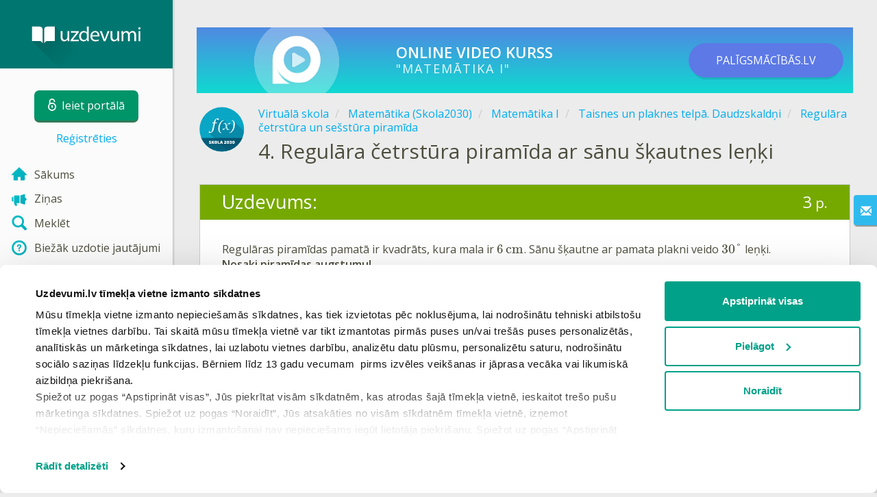

--- FILE ---
content_type: text/html; charset=utf-8
request_url: https://www.uzdevumi.lv/p/matematika-pec-skola2030-paraugprogrammas/matematika-i/taisnes-un-plaknes-telpa-daudzskaldni-79270/regulara-cetrstura-un-sesstura-piramida-79317/re-7b994152-0139-44ae-89a7-8bcff873780e
body_size: 9546
content:

<!DOCTYPE html>
<html lang="lv" class="cat-anon">
<head prefix="og: http://ogp.me/ns#">
    <meta charset="utf-8" />
    <meta http-equiv="X-UA-Compatible" content="IE=edge" />
        <meta name="viewport" content="width=device-width, initial-scale=1.0">
    <title>Regulāra četrstūra piramīda ar sānu šķautnes leņķi  — uzdevums. Matemātika (Skola2030), Matemātika I.</title>
    <link href="//fonts.googleapis.com/css2?family=Open+Sans:ital,wght@0,400..600;1,400..600&amp;family=Roboto+Condensed:ital,wght@0,300..400;1,300..400&amp;display=swap&amp;subset=latin,latin-ext" rel="stylesheet" type="text/css" media="screen and (min-width: 768px)" />
<link href="//fonts.googleapis.com/css2?family=Roboto+Condensed:ital,wght@0,300..700;1,300..700&amp;display=swap&amp;subset=latin,latin-ext" rel="stylesheet" type="text/css" media="screen and (max-width: 767px)" />


    <link href="https://cdnjs.cloudflare.com/ajax/libs/twitter-bootstrap/3.4.1/css/bootstrap.min.css" rel="stylesheet"/>

    <link href="//cdn.uzdevumi.lv/bundles/Content/layout?v=-OEbA4TK64mFaloMJH6Cegy4kAynPJSsKDGL2h2Tcjk1&av=7" rel="stylesheet"/>

    
    
    
<script>window.Yk=window.Yk||{};Yk.__load=[];window.$=window.$||function(n){Yk.__load.push(n)};Yk.context={enableRegWithCode:!1,allowPushReminder:!0,exercisePreviewPart:!1}</script>
        <link href="/favicon.ico" rel="shortcut icon" />

<link rel="apple-touch-icon" href="https://cdn.uzdevumi.lv/7/Content/Img/favicon/Uzdevumi/apple-touch-icon.png">
<link rel="icon" type="image/png" href="https://cdn.uzdevumi.lv/7/Content/Img/favicon/Uzdevumi/favicon-32x32.png" sizes="32x32">
<link rel="icon" type="image/png" href="https://cdn.uzdevumi.lv/7/Content/Img/favicon/Uzdevumi/favicon-16x16.png" sizes="16x16">
<link rel="manifest" href="/Content/Img/favicon/Uzdevumi/manifest.json">
<link rel="mask-icon" href="https://cdn.uzdevumi.lv/7/Content/Img/favicon/Uzdevumi/safari-pinned-tab.svg" color="#05a087">
<meta name="msapplication-config" content="/Content/Img/favicon/Uzdevumi/browserconfig.xml" />
<meta name="theme-color" content="#3c5157">        
    <link href="//cdn.uzdevumi.lv/bundles/Content/exercise?v=e3n6xP3r4zH8J4im44wcVn09Ra7Yx1DU4LuC9MhCeYw1&av=7" rel="stylesheet"/>

    
    

    
    
            <meta name="description" content="Uzdevums tēmā Regulāra četrstūra piramīda ar sānu šķautnes leņķi ." />
    

    
    
<script type="text/plain"  data-cookieconsent="statistics">var sdkInstance="appInsightsSDK",aiName,aisdk;window[sdkInstance]="appInsights";aiName=window[sdkInstance];aisdk=window[aiName]||function(n){function i(n){t[n]=function(){var i=arguments;t.queue.push(function(){t[n].apply(t,i)})}}var t={config:n},u,f,r,e,o;t.initialize=!0;u=document;f=window;setTimeout(function(){var t=u.createElement("script");t.src=n.url||"https://az416426.vo.msecnd.net/scripts/b/ai.2.min.js";u.getElementsByTagName("script")[0].parentNode.appendChild(t)});try{t.cookie=u.cookie}catch(n){}for(t.queue=[],t.version=2,r=["Event","PageView","Exception","Trace","DependencyData","Metric","PageViewPerformance"];r.length;)i("track"+r.pop());return i("startTrackPage"),i("stopTrackPage"),e="Track"+r[0],(i("start"+e),i("stop"+e),i("setAuthenticatedUserContext"),i("clearAuthenticatedUserContext"),i("flush"),!0===n.disableExceptionTracking||n.extensionConfig&&n.extensionConfig.ApplicationInsightsAnalytics&&!0===n.extensionConfig.ApplicationInsightsAnalytics.disableExceptionTracking)||(i("_"+(r="onerror")),o=f[r],f[r]=function(n,i,u,f,e){var s=o&&o(n,i,u,f,e);return!0!==s&&t["_"+r]({message:n,url:i,lineNumber:u,columnNumber:f,error:e}),s},n.autoExceptionInstrumented=!0),t}({samplingPercentage:.3,instrumentationKey:"b67dcee3-ee3a-4ce0-a09e-ea4d4c840a81"});window[aiName]=aisdk;aisdk.queue&&0===aisdk.queue.length&&aisdk.trackPageView({})</script>
<script>window.dataLayer=window.dataLayer||[];dataLayer.push({userIsAuthenticated:!1,UserRole:"",UserClass:"",UserIsVIP:""}),function(n,t,i,r,u){n[r]=n[r]||[];n[r].push({"gtm.start":(new Date).getTime(),event:"gtm.js"});var e=t.getElementsByTagName(i)[0],f=t.createElement(i),o=r!="dataLayer"?"&l="+r:"";f.async=!0;f.src="https://www.googletagmanager.com/gtm.js?id="+u+o;e.parentNode.insertBefore(f,e)}(window,document,"script","dataLayer","GTM-M4VFXF")</script>    
    <link rel="search" type="application/opensearchdescription+xml" title="Uzdevumi.lv" href="/opensearch.xml" />
    <meta property="og:image" content="//uploads.cdn.uzdevumi.lv/upload/VS/icons-2018/share/Matematika_2030_1.png">

    <style>.sideBarLogoBg{background-color:#008b83!important}.sideBarButtonBg{background-color:#2eadab!important}</style>    </head>
<body itemscope itemtype="http://schema.org/ItemPage" itemref="logoimg"
      class="">
    <noscript><iframe src="https://www.googletagmanager.com/ns.html?id=GTM-M4VFXF" height="0" width="0" style="display:none;visibility:hidden"></iframe></noscript>
    <div class="clmwrap">
<div class="mobile-menu-header sideBarLogoBg">
    <div class="mobile-menu-header-wrap">
            <a class="nauth-link menu-login-link" href="/Account/Login" title="Ieiet portālā">
                <span class="login-link-text">Ieiet portālā</span>
                <span class="login-link-icon sideBarButtonBg"><i class="svg-sprite-site-menu icon-lock"></i></span>
            </a>
        <button class="menu-btn close-menu" title="Izvēlne">
            <i class="svg-sprite-site-menu icon-burger-open"></i>
        </button>
    </div>
</div>        <div class="sidebar" itemscope itemtype="http://schema.org/WPSideBar">
            <div class="wrap">
                <div class="menu-content">
                    <div class="menu-content-wrap">
                        
<div class="menu-header sideBarLogoBg">
    <div class="logo showdesktop">
        <a href="/" itemscope>
            <img id="logoimg" class="showdesktop" src="//uploads.cdn.uzdevumi.lv/upload/logos/menu_logo/Uzd_logo_desk.svg" itemprop="image" alt="Uzdevumi.lv logo" />
        </a>
    </div>
        <div class="loginblock showdesktop" itemscope itemtype="http://schema.org/WebPageElement">
            <button class="btn login big-login-button menu-login-link"
                    id="loginSideBtn"
                    title="Ieiet portālā"
                    data-login-url="/Account/Login"
                    data-no-dialog="0">
                <i class="svg-sprite-site-menu icon-lock"></i><span>Ieiet portālā</span>
            </button>
                <a class="nauth-link menu-register-link" href="/Account/Register">Reģistrēties</a>
        </div>
</div>
                        <div class="menu-block">

    <nav class="menu clearfix" itemscope itemtype="http://schema.org/SiteNavigationElement">
        <div class="menu-list clearfix">

    <div class="link-item tablet-left-col ">
            <a href="/">
                    <div class="icon-wrap">
                        <img src="//uploads.cdn.uzdevumi.lv/upload/menu/New_icon/index.svg" alt="Sākums" />
                    </div>
                <div class="text-wrap">
                    <span>
                        Sākums
                    </span>
                </div>
            </a>
    </div>
    <div class="link-item tablet-left-col">
            <a href="/news/forme">
                    <div class="icon-wrap">
                        <img src="//uploads.cdn.uzdevumi.lv/upload/menu/New_icon/news_1.svg" alt="Ziņas" />
                    </div>
                <div class="text-wrap">
                    <span>
                        Ziņas
                    </span>
                </div>
            </a>
    </div>
    <div class="link-item tablet-left-col">
            <a href="/search">
                    <div class="icon-wrap">
                        <img src="//uploads.cdn.uzdevumi.lv/upload/menu/New_icon/search.svg" alt="Meklēt" />
                    </div>
                <div class="text-wrap">
                    <span>
                        Meklēt
                    </span>
                </div>
            </a>
    </div>
    <div class="link-item tablet-left-col separator">
            <a href="/info/lapas/biezak-uzdotie-jautajumi">
                    <div class="icon-wrap">
                        <img src="//uploads.cdn.uzdevumi.lv/upload/menu/New_icon/help.svg" alt="Biežāk uzdotie jautājumi" />
                    </div>
                <div class="text-wrap">
                    <span>
                        Biežāk uzdotie jautājumi
                    </span>
                </div>
            </a>
    </div>
    <div class="link-item tablet-left-col separator">
            <a href="/prof/LandingOrManage">
                    <div class="icon-wrap">
                        <img src="//uploads.cdn.uzdevumi.lv/upload/proff_orange.svg" alt="PROF pakalpojums" />
                    </div>
                <div class="text-wrap">
                    <span>
                        PROF pakalpojums
                    </span>
                </div>
            </a>
    </div>
    <div class="link-item tablet-left-col">
            <a href="/Top">
                    <div class="icon-wrap">
                        <img src="//uploads.cdn.uzdevumi.lv/upload/menu/New_icon/top.svg" alt="Top" />
                    </div>
                <div class="text-wrap">
                    <span>
                        Top
                    </span>
                </div>
            </a>
    </div>
    <div class="link-item tablet-left-col separator">
            <a href="/school">
                    <div class="icon-wrap">
                        <img src="//uploads.cdn.uzdevumi.lv/upload/menu/New_icon/educational _place.svg" alt="Izglītības iestādes" />
                    </div>
                <div class="text-wrap">
                    <span>
                        Izglītības iestādes
                    </span>
                </div>
            </a>
    </div>
    <div class="link-item">
            <a href="/p">
                    <div class="icon-wrap">
                        <img src="//uploads.cdn.uzdevumi.lv/upload/menu/New_icon/subjects.svg" alt="Virtuālā skola" />
                    </div>
                <div class="text-wrap">
                    <span>
                        Virtuālā skola
                    </span>
                </div>
            </a>
    </div>
    <div class="link-item">
            <a href="/testwork">
                    <div class="icon-wrap">
                        <img src="//uploads.cdn.uzdevumi.lv/upload/menu/New_icon/test_works.svg" alt="Pārbaudes darbi" />
                    </div>
                <div class="text-wrap">
                    <span>
                        Pārbaudes darbi
                    </span>
                </div>
            </a>
    </div>
    <div class="link-item ">
            <a href="/info/matematiskais-keriens-2026?from=left-menu-anonimi-matematikas-konkurss2026">
                    <div class="icon-wrap">
                        <img src="//uploads.cdn.uzdevumi.lv/upload/menu/New_icon/Konkurss-ikona-menu.svg" alt="Konkurss 2026" />
                    </div>
                <div class="text-wrap">
                    <span>
                        Konkurss 2026
                            <img src="https://uploads.cdn.uzdevumi.lv/upload/aktuali.svg" alt="Konkurss 2026" class="additionalIcon" />
                    </span>
                </div>
            </a>
    </div>
    <div class="link-item ">
            <a href="/p/starpbridis?from=left-menu-starpbridis">
                    <div class="icon-wrap">
                        <img src="//uploads.cdn.uzdevumi.lv/upload/menu/New_icon/Starpbridis.svg" alt="Starpbrīdis" />
                    </div>
                <div class="text-wrap">
                    <span>
                        Starpbrīdis
                    </span>
                </div>
            </a>
    </div>
    <div class="link-item">
            <a href="/ProgressReports">
                    <div class="icon-wrap">
                        <img src="//uploads.cdn.uzdevumi.lv/upload/menu/New_icon/results.svg" alt="Skolēnu rezultāti" />
                    </div>
                <div class="text-wrap">
                    <span>
                        Skolēnu rezultāti
                    </span>
                </div>
            </a>
    </div>
    <div class="link-item separator">
            <a href="/p-updates">
                    <div class="icon-wrap">
                        <img src="//uploads.cdn.uzdevumi.lv/upload/menu/New_icon/updates.svg" alt="Jaunas tēmas" />
                    </div>
                <div class="text-wrap">
                    <span>
                        Jaunas tēmas
                    </span>
                </div>
            </a>
    </div>
    <div class="link-item">
            <a href="javascript:" class="feebacklink" data-lang="">
                    <div class="icon-wrap">
                        <img src="//uploads.cdn.uzdevumi.lv/upload/menu/New_icon/review.svg" alt="Nosūtīt atsauksmi" />
                    </div>
                <span>Nosūtīt atsauksmi</span>
            </a>
    </div>
            

                <div class="more-section">
                    <div class="link-item more-expander tablet-left-col">
                        <a href="javascript:" id="menu-more-link">
                            <i class="svg-sprite-site-menu icon-expand"></i>
                            <span>Skatīt vairāk</span>
                        </a>
                    </div>
    <div class="link-item tablet-left-col">
            <a href="/info/par-mums" class="noicon">
                <div class="text-wrap">
                    <span>
                        Par mums
                    </span>
                </div>
            </a>
    </div>
    <div class="link-item tablet-left-col">
            <a href="/info/vecakiem" class="noicon">
                <div class="text-wrap">
                    <span>
                        Vecākiem
                    </span>
                </div>
            </a>
    </div>
    <div class="link-item tablet-left-col">
            <a href="/info/skolotajiem" class="noicon">
                <div class="text-wrap">
                    <span>
                        Skolotājiem
                    </span>
                </div>
            </a>
    </div>
    <div class="link-item">
            <a href="/info/kontakti" class="noicon">
                <div class="text-wrap">
                    <span>
                        Kontakti
                    </span>
                </div>
            </a>
    </div>
    <div class="link-item">
            <a href="/noteikumi" class="noicon">
                <div class="text-wrap">
                    <span>
                        Noteikumi
                    </span>
                </div>
            </a>
    </div>
                </div>
        </div>
    </nav>

                        </div>
                    </div>
                </div>
            </div>
        </div>
        <div class="main-content" >
            <div class="flex">

<div class="mobile-top-bar showmobile sideBarLogoBg hide" itemscope itemtype="http://schema.org/WebPageElement">
    <div class="mobile-top-bar-wrap">
            <div class="logo">
                <a href="/" itemscope>
                    <img src="//uploads.cdn.uzdevumi.lv/upload/logos/menu_logo/Uzd_logo_mob.svg" alt="Uzdevumi.lv logo" />
                </a>
            </div>
                <a class="nauth-link menu-login-link" href="/Account/Login" title="Ieiet portālā">
                    <span class="login-link-icon sideBarButtonBg">
                        <i class="svg-sprite-site-menu icon-lock"></i>
                    </span>
                </a>
            <button class="menu-btn" title="Izvēlne">
                <i class="svg-sprite-site-menu icon-burger"></i>
            </button>
    </div>
</div>                <div class="sc-wrap">
                    



<div id="sc_headerfullwidth" data-bid="40403" class="sc_b yk-reset-z" >
  <style type="text/css">
        .backgraund_color {
            background: linear-gradient(0deg, #12D6D1 5%, #5C79E6 120%);
            display: inline-grid;
            width: 100%;
          
            padding: 15px 20px;
            align-items: center;
            grid-template-columns: auto auto 220px;
        }

        .baner_wrap {
            max-width: 958px;
            width: 100%;
            position:relative;
            overflow: hidden;
margin: 40px auto 0 auto;        }


        .circule_glou {
            position: absolute;
            width: 300px;
            top: -115px;
            left: 50%;
            margin-left:-150px;
            border-radius: 100%;
            z-index: 1;
            opacity: 0;
            height: 300px;
            transform-origin:50% 50%;
            background-color: white;
            animation: glou_1 4s ease-in-out infinite;
        }


        .circule_glou_2 {
            position: absolute;
            width: 300px;
            top: -115px;
            left: 50%;
            margin-left: -150px;
            border-radius: 100%;
            z-index: 1;
            opacity: 0;
            height: 300px;
            transform-origin: 50% 50%;
            background-color: white;
            animation: glou_1 4s ease-in-out infinite;
            animation-delay: 2s;
        }


        .baner_text {
            display: block;
            text-transform: uppercase;
            font-weight: 600;
            /*            letter-spacing: 2px;
*/ /*text-shadow: 0 2px 0 rgba(0, 0, 0, 0.37);*/
            text-align: left;
            font-size: 22px;
            color: #ffffff;
            margin-bottom: 4px;
        }


        .baner_text_2 {
            display: block;
            letter-spacing: 2px;
            text-transform: uppercase;
            text-align: left;
/*            text-shadow: 0 2px 0 rgba(0, 0, 0, 0.16);
*/            font-size: 18px;
            color: rgba(255, 255, 255, 0.9);
        }


        @keyframes glou_1 {
            0% {
                transform: scale(0);
                opacity: 0;
            }

            50% {
                opacity: 0.3;
            }

            100% {
                transform: scale(1);
                opacity:0;
            }
        }

        .item_1 {
        position:relative;
        }

        .item_2 {
padding-left:20px;        }

        .baner_icon {
            margin-top: -20px;
            width: 106px;
            margin-left: -53px;
            left: 50%;
            position: relative;
            display: inline-block;
            margin-bottom: -20px;
            z-index: 2;
        }

        a.baner_button {
            background-color: #5C79E6;
            display: inline-block;
            line-height: 1.28;
            font-size: 16px;
            padding: 15px 40px;
            text-align: center;
            font-weight: regular;
            text-decoration: none;
            color: #FFFFFF;
            /*            font-family: "Roboto Condensed",sans-serif;
*/ border-radius: 40px;
            text-transform: uppercase;
            box-shadow: 0px 8px 0 -5px rgba(0, 0, 0, 0.1);
            transition: 0.3s ease-in-out;
        }

            a.baner_button:hover {
                background-color: #12D6D1;
                box-shadow: 0px 16px 0 -10px rgba(0, 0, 0, 0.1);
            }



        @media screen and (max-width: 750px) {

            .baner_text, .baner_text_2 {
                font-size: 18px;
            }


            a.baner_button {
             
                padding: 12px 15px;
                font-size:14px;
      
            }

            .backgraund_color {
          
                grid-template-columns: auto auto 150px;
            }
        }


        @media screen and (max-width: 600px) {

            .baner_icon {
                margin-top: -20px;
                width: 80px;
                margin-left: -72px;
                left: 50%;
                position: relative;
                display: inline-block;
                margin-bottom: -20px;
                z-index: 2;
            }

            .baner_text, .baner_text_2 {
                font-size: 16px;
            }

            .item_2 {
                padding-left: 10px;
            }



            .circule_glou_2, .circule_glou {
                position: absolute;
                width: 300px;
                top: -131px;
                left: 50%;
                margin-left: -180px;
                border-radius: 100%;
            }
        }


        @media screen and (max-width: 480px) {
            .circule_glou_2, .circule_glou, .baner_icon, .item_1 {
                display: none;
            }


            .backgraund_color {
                
                grid-template-columns: auto 150px;
        }
            
        }


        @media screen and (max-width: 480px) {



            .backgraund_color {
                grid-template-columns: 100%;
            }

            a.baner_button {
                padding: 12px 15px;
                font-size: 14px;
                margin-top: 10px;
                margin-bottom: 10px;
            }

            .baner_wrap {
                max-width: 958px;
                width: 100%;
                position: relative;
                overflow: visible;
                text-align:center;
            }

            .baner_text, .baner_text_2 {
                font-size: 16px;
                text-align:center;
            }

            .item_2 {
                padding-left: 0;
            }

        }


    </style>
    
    
    
    
    <div class="baner_wrap">
        <div class="backgraund_color">

            <div class="item_1">

                <img class="baner_icon" src="//uploads.cdn.uzdevumi.lv/upload/news/2023_2024/Paligsmacibas/uploadnews2023_2024PaligsmacibasPM_logo_header_banner_V5_white.svg" />

                <div class="circule_glou">       </div>
                    <div class="circule_glou_2"></div>
             

                </div>

            <div class="item_2">
                <div class="baner_text">
                    ONLINE VIDEO KURSS
                </div>
                <div class="baner_text_2">
"MATEMĀTIKA I"
                </div>

            </div>

            <div class="item_3">
                <a class="baner_button" href="https://www.paligsmacibas.lv/kursi/komplekts-matematikas-eksamens-optimalais-limenis?utm_campaign=pm-kursi-vs-banner&utm_medium=partner-website&utm_source=uzdlv-header-anon-mat1&utm_content=button"  target="_blank" rel="nofollow">
                    PALĪGSMĀCĪBĀS.LV
                </a>


            </div>
        </div>

        </div>

</div>



                </div>
                
                <div class="flex-item">
                    <div class="tframe">
                        <div class="container-fluid wrap ">
                            <div class="sc-wrap">
                                
                            </div>
                            










<div class="page-header clearfix with-crumbs vs-header compact-style ExerciseRunExercise" itemscope>
    

<div class="crc-progress no-progress" title="">
            <div class="icon" style="background-image: url(//uploads.cdn.uzdevumi.lv/upload/VS/icons-2018/Matematika_2030.svg)"></div>
    </div>



        <ul class="breadcrumb" itemscope itemtype="https://schema.org/BreadcrumbList">
                <li class="Subjects" itemprop="itemListElement" itemscope itemtype="https://schema.org/ListItem">
                    <a href="/p" itemprop="item"><span itemprop="name">Virtuālā skola</span></a>
                    <meta itemprop="position" content="1" />
                </li>
                <li class="Subject" itemprop="itemListElement" itemscope itemtype="https://schema.org/ListItem">
                    <a href="/p/matematika-pec-skola2030-paraugprogrammas" itemprop="item"><span itemprop="name">Matemātika (Skola2030)</span></a>
                    <meta itemprop="position" content="2" />
                </li>
                <li class="EducationProgram" itemprop="itemListElement" itemscope itemtype="https://schema.org/ListItem">
                    <a href="/p/matematika-pec-skola2030-paraugprogrammas/matematika-i" itemprop="item"><span itemprop="name">Matemātika I</span></a>
                    <meta itemprop="position" content="3" />
                </li>
                <li class="Topic" itemprop="itemListElement" itemscope itemtype="https://schema.org/ListItem">
                    <a href="/p/matematika-pec-skola2030-paraugprogrammas/matematika-i/taisnes-un-plaknes-telpa-daudzskaldni-79270" itemprop="item"><span itemprop="name">Taisnes un plaknes telpā. Daudzskaldņi</span></a>
                    <meta itemprop="position" content="4" />
                </li>
                <li class="SubTopic" itemprop="itemListElement" itemscope itemtype="https://schema.org/ListItem">
                    <a href="/p/matematika-pec-skola2030-paraugprogrammas/matematika-i/taisnes-un-plaknes-telpa-daudzskaldni-79270/regulara-cetrstura-un-sesstura-piramida-79317" itemprop="item"><span itemprop="name">Regulāra četrstūra un sešstūra piramīda</span></a>
                    <meta itemprop="position" content="5" />
                </li>
        </ul>
    
    <div class="title-box">
            <div class="go-back SubTopic"><a href="/p/matematika-pec-skola2030-paraugprogrammas/matematika-i/taisnes-un-plaknes-telpa-daudzskaldni-79270/regulara-cetrstura-un-sesstura-piramida-79317"></a></div>
        

        <h1 class="left-clm long">
                <span class="title-number" id="itempos" itemprop="position">4.</span>
            <span id="itemtitle" itemprop="name">
                Regulāra četrstūra piramīda ar sānu šķautnes leņķi 
            </span>
        </h1>
    </div>
</div>

<div class="block sm-easy-header no-bmarg">
    <div class="header clearfix hidden-xs">
        <h3 class="pull-left">Uzdevums:</h3>
        <div class="obj-points">
            3<span class="answer-point" title="Punkti"> p.</span>
        </div>
    </div>
    <div class="blockbody" itemprop="mainContentOfPage" itemscope itemtype="http://schema.org/WebPageElement">
            <div class="taskhtmlwrapper" id="taskhtml" itemscope itemtype="http://schema.org/CreativeWork" itemref="itemtitle itempos">
                
	<div   >
	<div>Regulāras <span class="gxs-text ">piramīdas pamatā ir kvadrāts, kura</span>&nbsp;mala ir&nbsp;<span class="gxs-number ">6</span>&nbsp;<math displaystyle="true" linebreakstyle="after" xmlns="http://www.w3.org/1998/Math/MathML"><mrow><mi>cm</mi></mrow></math>. Sānu &scaron;ķautne ar pamata plakni veido&nbsp;<math displaystyle="true" linebreakstyle="after" xmlns="http://www.w3.org/1998/Math/MathML"><mrow><mn>30</mn><mi mathvariant="normal">&deg;</mi></mrow></math>&nbsp;leņķi.</div>
<div><span class="gxs-text gxst-ts-bold ">Nosaki</span><strong> piramīdas augstumu!</strong></div>
<div>&nbsp;</div>
<div>Piramīdas augstums ir&nbsp;<span class="gxst-formula-box-wrap"><math displaystyle="true" data-ykl-input="true" linebreakstyle="after" class="gxst-formula-box" xmlns="http://www.w3.org/1998/Math/MathML"><mrow><mi class="ykl-input" data-id="e19r4" data-class="gxst-formula-textbox" data-name="e19r4|tb" data-size="3" data-maxlength="10" data-answer-type="text">i</mi><msqrt><mi class="ykl-input" data-id="e21r5" data-class="gxst-formula-textbox" data-name="e21r5|tb" data-size="3" data-maxlength="10" data-answer-type="text">i</mi></msqrt></mrow></math></span>&nbsp;<math displaystyle="true" linebreakstyle="after" xmlns="http://www.w3.org/1998/Math/MathML"><mrow><mi>cm</mi></mrow></math>.</div>
<div>&nbsp;</div>
<div><a class="gxs-link" href="https://www.uzdevumi.lv/p/matematika-pec-skola2030-paraugprogrammas/matematika-i/sinusa-un-kosinusa-funkcijas-79267/sinusu-un-kosinusu-teorema-79282/re-840f3c85-152e-41ad-b824-db987ab5a13a" target="_blank" rel="noopener">Formulu lapa</a></div></div>
	
	
	

                <meta itemprop="interactivityType" content="active" />
<meta itemprop="learningResourceType" content="test" />
<meta itemprop="educationalUse" content="self-check" />
    <meta itemprop="dateCreated" content="2021-08-06T12:43:06Z" />
    <meta itemprop="dateModified" content="2022-12-29T07:14:31Z" />
<meta itemprop="inLanguage" content="lv" />

            </div>
            <div class="task-buttons customWidthCenteredText">
                <a class="btn" href="/Account/Login?ReturnUrl=https%3A%2F%2Fwww.uzdevumi.lv%2Fp%2Fmatematika-pec-skola2030-paraugprogrammas%2Fmatematika-i%2Ftaisnes-un-plaknes-telpa-daudzskaldni-79270%2Fregulara-cetrstura-un-sesstura-piramida-79317%2Fre-7b994152-0139-44ae-89a7-8bcff873780e">
                    Ieiet portālā
                </a>
                vai
                    <a href="/Account/Register?ReturnUrl=%2Fp%2Fmatematika-pec-skola2030-paraugprogrammas%2Fmatematika-i%2Ftaisnes-un-plaknes-telpa-daudzskaldni-79270%2Fregulara-cetrstura-un-sesstura-piramida-79317%2Fre-7b994152-0139-44ae-89a7-8bcff873780e">Reģistrēties</a>
            </div>
    </div>
</div>


<div class="nav-table row ExerciseRunExercise" itemscope itemtype="http://schema.org/SiteNavigationElement">
    <div class="nav-cell col-xs-4">



<a href="/p/matematika-pec-skola2030-paraugprogrammas/matematika-i/taisnes-un-plaknes-telpa-daudzskaldni-79270/regulara-cetrstura-un-sesstura-piramida-79317/re-e405f002-a300-405d-b918-1ddf3e6cbdbb" class="cn-nav-left-Exercise">
    <span class="nav-button nav-left"></span>
    <span>Iepriekšējais uzdevums</span>
</a>    </div>
    <div class="nav-cell col-xs-4">
        


<a href="/p/matematika-pec-skola2030-paraugprogrammas/matematika-i/taisnes-un-plaknes-telpa-daudzskaldni-79270/regulara-cetrstura-un-sesstura-piramida-79317" class="cn-nav-top-">
    <span class="nav-button nav-top"></span>
    <span>Atgriezties tēmā</span>
</a>
    </div>
    <div class="nav-cell col-xs-4">



<a href="/p/matematika-pec-skola2030-paraugprogrammas/matematika-i/taisnes-un-plaknes-telpa-daudzskaldni-79270/regulara-cetrstura-un-sesstura-piramida-79317/re-48bc18c5-d05b-4dba-a239-cd4a0a336848" class="cn-nav-right-Exercise">
    <span class="nav-button nav-right"></span>
    <span>Nākamais uzdevums</span>
</a>    </div>
</div>

    <div class="feedback-button-block visible-xs top-buffer-30px">
        <div class="line">
            <hr />
        </div>
        <div>
            <a href="javascript:void(0)" class="btn light oneliner"
               data-url-feedback-dialog="/FeedBack/FeedBack"
               data-bread-crumbs="Virtuālā skola/Matemātika (Skola2030)/Matemātika I/Taisnes un plaknes telpā. Daudzskaldņi/Regulāra četrstūra un sešstūra piramīda"
               data-view-id="18886"
               data-view-version="57184"
               data-exercise-id="7b994152-0139-44ae-89a7-8bcff873780e"
               data-topic-id=""
               data-test-id=""
               data-result-id=""
               data-result-cls=""
               data-ex-position=""
               data-feedback-mode="VirtualSchool">
                Nosūtīt atsauksmi
            </a>
        </div>
        <div class="line">
            <hr />
        </div>
    </div>
    <div class="feedBack slider in-iframe-fixed-center">
        <div class="left-edge"><i class="glyphicon glyphicon-envelope"></i></div>
        <div class="contents">
            <div class="slider-image">
            </div>
            <div class="feedBack-link slider-links">
                Atradi kļūdu?
                <div class="top-buffer-10px">
                    <a href="javascript:void(0)" class="dot"
                       data-url-feedback-dialog="/FeedBack/FeedBack"
                       data-bread-crumbs="Virtuālā skola/Matemātika (Skola2030)/Matemātika I/Taisnes un plaknes telpā. Daudzskaldņi/Regulāra četrstūra un sešstūra piramīda"
                       data-exercise-id="7b994152-0139-44ae-89a7-8bcff873780e"
                       data-view-id="18886"
                       data-view-version="57184"
                       data-topic-id=""
                       data-test-id=""
                       data-result-id=""
                       data-result-cls=""
                       data-ex-position=""
                       data-feedback-mode="VirtualSchool">
                        Sūti mums ziņu!
                    </a>
                </div>
            </div>
        </div>
    </div>
    <div id="feedBackDialog"></div>


    <div id="dialog_nreg" class="hideme">
                <div class="wrap" title="Reģistrējies!" data-width="700">
            Lai iesniegtu atbildi un redzētu rezultātus, Tev nepieciešams autorizēties. Lūdzu, ielogojies savā profilā vai reģistrējies portālā!
            <div class="top-buffer-1">
                <a class="btn" href="/Account/Login?ReturnUrl=%2Fp%2Fmatematika-pec-skola2030-paraugprogrammas%2Fmatematika-i%2Ftaisnes-un-plaknes-telpa-daudzskaldni-79270%2Fregulara-cetrstura-un-sesstura-piramida-79317%2Fre-7b994152-0139-44ae-89a7-8bcff873780e">
                    Ieiet portālā
                </a>
                vai
                    <a href="/Account/Register?ReturnUrl=%2Fp%2Fmatematika-pec-skola2030-paraugprogrammas%2Fmatematika-i%2Ftaisnes-un-plaknes-telpa-daudzskaldni-79270%2Fregulara-cetrstura-un-sesstura-piramida-79317%2Fre-7b994152-0139-44ae-89a7-8bcff873780e">Reģistrēties</a>
            </div>
        </div>




    </div>



                                <div class="sc-wrap">
                                    



<div id="sc_footer" data-bid="40416" class="sc_b yk-reset-z" >
  <style type="text/css">
        .backgraund_color {
            background: linear-gradient(0deg, #12D6D1 5%, #5C79E6 120%);
            display: inline-grid;
            width: 100%;
          
            padding: 15px 20px;
            align-items: center;
            grid-template-columns: auto auto 220px;
        }

        .baner_wrap {
            max-width: 958px;
            width: 100%;
            position:relative;
            overflow: hidden;
margin: 40px auto 0 auto;        }


        .circule_glou {
            position: absolute;
            width: 300px;
            top: -115px;
            left: 50%;
            margin-left:-150px;
            border-radius: 100%;
            z-index: 1;
            opacity: 0;
            height: 300px;
            transform-origin:50% 50%;
            background-color: white;
            animation: glou_1 4s ease-in-out infinite;
        }


        .circule_glou_2 {
            position: absolute;
            width: 300px;
            top: -115px;
            left: 50%;
            margin-left: -150px;
            border-radius: 100%;
            z-index: 1;
            opacity: 0;
            height: 300px;
            transform-origin: 50% 50%;
            background-color: white;
            animation: glou_1 4s ease-in-out infinite;
            animation-delay: 2s;
        }


        .baner_text {
            display: block;
            text-transform: uppercase;
            font-weight: 600;
            /*            letter-spacing: 2px;
*/ /*text-shadow: 0 2px 0 rgba(0, 0, 0, 0.37);*/
            text-align: left;
            font-size: 22px;
            color: #ffffff;
            margin-bottom: 4px;
        }


        .baner_text_2 {
            display: block;
            letter-spacing: 2px;
            text-transform: uppercase;
            text-align: left;
/*            text-shadow: 0 2px 0 rgba(0, 0, 0, 0.16);
*/            font-size: 18px;
            color: rgba(255, 255, 255, 0.9);
        }


        @keyframes glou_1 {
            0% {
                transform: scale(0);
                opacity: 0;
            }

            50% {
                opacity: 0.3;
            }

            100% {
                transform: scale(1);
                opacity:0;
            }
        }

        .item_1 {
        position:relative;
        }

        .item_2 {
padding-left:20px;        }

        .baner_icon {
            margin-top: -20px;
            width: 106px;
            margin-left: -53px;
            left: 50%;
            position: relative;
            display: inline-block;
            margin-bottom: -20px;
            z-index: 2;
        }

        a.baner_button {
            background-color: #5C79E6;
            display: inline-block;
            line-height: 1.28;
            font-size: 16px;
            padding: 15px 40px;
            text-align: center;
            font-weight: regular;
            text-decoration: none;
            color: #FFFFFF;
            /*            font-family: "Roboto Condensed",sans-serif;
*/ border-radius: 40px;
            text-transform: uppercase;
            box-shadow: 0px 8px 0 -5px rgba(0, 0, 0, 0.1);
            transition: 0.3s ease-in-out;
        }

            a.baner_button:hover {
                background-color: #12D6D1;
                box-shadow: 0px 16px 0 -10px rgba(0, 0, 0, 0.1);
            }



        @media screen and (max-width: 750px) {

            .baner_text, .baner_text_2 {
                font-size: 18px;
            }


            a.baner_button {
             
                padding: 12px 15px;
                font-size:14px;
      
            }

            .backgraund_color {
          
                grid-template-columns: auto auto 150px;
            }
        }


        @media screen and (max-width: 600px) {

            .baner_icon {
                margin-top: -20px;
                width: 80px;
                margin-left: -72px;
                left: 50%;
                position: relative;
                display: inline-block;
                margin-bottom: -20px;
                z-index: 2;
            }

            .baner_text, .baner_text_2 {
                font-size: 16px;
            }

            .item_2 {
                padding-left: 10px;
            }



            .circule_glou_2, .circule_glou {
                position: absolute;
                width: 300px;
                top: -131px;
                left: 50%;
                margin-left: -180px;
                border-radius: 100%;
            }
        }


        @media screen and (max-width: 480px) {
            .circule_glou_2, .circule_glou, .baner_icon, .item_1 {
                display: none;
            }


            .backgraund_color {
                
                grid-template-columns: auto 150px;
        }
            
        }


        @media screen and (max-width: 480px) {



            .backgraund_color {
                grid-template-columns: 100%;
            }

            a.baner_button {
                padding: 12px 15px;
                font-size: 14px;
                margin-top: 10px;
                margin-bottom: 10px;
            }

            .baner_wrap {
                max-width: 958px;
                width: 100%;
                position: relative;
                overflow: visible;
                text-align:center;
            }

            .baner_text, .baner_text_2 {
                font-size: 16px;
                text-align:center;
            }

            .item_2 {
                padding-left: 0;
            }

        }


    </style>
    
    
    
    
    <div class="baner_wrap">
        <div class="backgraund_color">

            <div class="item_1">

                <img class="baner_icon" src="//uploads.cdn.uzdevumi.lv/upload/news/2023_2024/Paligsmacibas/uploadnews2023_2024PaligsmacibasPM_logo_header_banner_V5_white.svg" />

                <div class="circule_glou">       </div>
                    <div class="circule_glou_2"></div>
             

                </div>

            <div class="item_2">
                <div class="baner_text">
                    ONLINE VIDEO KURSS
                </div>
                <div class="baner_text_2">
"MATEMĀTIKA I"
                </div>

            </div>

            <div class="item_3">
                <a class="baner_button" href="https://www.paligsmacibas.lv/kursi/komplekts-matematikas-eksamens-optimalais-limenis?utm_campaign=pm-kursi-vs-banner&utm_medium=partner-website&utm_source=uzdlv-footer-anon-mat1&utm_content=button"  target="_blank" rel="nofollow">
                    PALĪGSMĀCĪBĀS.LV
                </a>


            </div>
        </div>

        </div>

</div>



                                </div>
                        </div>
                    </div>
                </div>
                

<div class="footer" itemscope itemtype="http://schema.org/WPFooter">
    <div class="copyright">
        <div class="tframeblock-footer">
                    <span class="cpr">Copyright &copy; 2026 SIA Uzdevumi.lv</span>
                            <span class="cpr-link-wrap">
                                    <a href="/info/kontakti" class="cpr-link">Kontakti</a>
                            </span>
                            <span class="cpr-link-wrap">
                                    <a href="/noteikumi/lietosanas-noteikumi" class="cpr-link">Lietošanas noteikumi</a>
                            </span>
                            <span class="cpr-link-wrap">
                                    <a href="/noteikumi/privatuma-politika" class="cpr-link">Privātuma politika</a>
                            </span>
                            <span class="cpr-link-wrap">
                                    <a href="javascript:Cookiebot.renew()" class="cpr-link">Sīkdatņu iestatījumi</a>
                            </span>

        </div>
    </div>
</div>



            </div>
        </div>
    </div>
        <div id="loginDialog" class="signindialog hideme dialog">
            <div id="loginDialogPlaceHolder" class="ajax-loading"></div>
        </div>
        <div class="signindialog-overlay hideme"></div>
        <script src="https://cdnjs.cloudflare.com/ajax/libs/jquery/3.4.1/jquery.min.js" crossorigin="anonymous"></script>

    <script src="//cdn.uzdevumi.lv/bundles/Scripts/layout/lv?v=K2enip7eITkkluGg0JsO9NXGVd_qjMaQRmc5p69OwjA1&av=7" crossorigin="anonymous"></script>

    
    
    
            
    
<script>document.addEventListener("DOMContentLoaded",function(){Yk.blockedIframesPlaceholder.init({consentTemplateSelector:"#consentTemplate",adblockTemplateSelector:"#contentFilterTemplate",skipCookieConsent:0})})</script>

<template id="consentTemplate">
    <div class="blocked-iframe-placeholder consent-required cookieconsent-optout-marketing cookieconsent-optout-statistics cookieconsent-optout-preferences">
        <div class="blocked-iframe-center-content">
            <div class="blocked-iframe-icon">
                <i class="blocked-iframe-icon-image consent-icon"></i>
            </div>
            <div class="consent-message">Lai skatītu šo saturu, jāapstiprina visas sīkdatnes</div>
            <div class="blocked-iframe-button-container">
                <button class="blocked-iframe-button" onclick="window.Cookiebot.renew()" type="button">
                    Apstiprināt
                </button>
            </div>
        </div>
    </div>
</template>

<template id="contentFilterTemplate">
    <div class="blocked-iframe-placeholder content-filter-warning">
        <div class="blocked-iframe-center-content">
            <div class="blocked-iframe-icon">
                <i class="blocked-iframe-icon-image content-warning-icon"></i>
            </div>
            <div class="content-filter-message">
                <h2>Pamanīts reklāmas bloķētājs!</h2>
                <p>Lai turpinātu, lūdzam izslēgt reklāmas bloķētāju un atjaunot lapu!</p>
            </div>
        </div>
    </div>
</template>    

    
    

    

    

    


    <script src="//cdn.uzdevumi.lv/bundles/Scripts/exercise?v=3f3NyWRHB_eUFmNqgUB0a61ieyc5tTxdFG00kLmJdFA1&av=7" crossorigin="anonymous"></script>

    <script>(function(){window.Yk=window.Yk||{};var n=Yk.Math=Yk.Math||{},t=n.style=n.style||{};t.undefinedFont='"Open Sans", "Roboto Condensed", sans-serif';t.additionalLetterCharacters="а-яāčēģīķļņšūž";n.debug=0;n.cdnUrl="https://cdn.uzdevumi.lv/7";window.MathJax={AuthorInit:function(){MathJax.Hub.Config({delayStartupUntil:"configured"});n.mathJaxReady=!0;n.startCreated&&n.configSet&&n.mathJaxReady&&n.start()}}})()</script>
<script src="https://cdnjs.cloudflare.com/ajax/libs/mathjax/2.7.9/MathJax.js" crossorigin="anonymous" async>
</script>


    


    



    <script>$.each(Yk.__load,function(n,t){$(t)})</script>


    <script>$(function(){Yk.virtualSchool.initSliders(0,"prsnt")});$(function(){var n=Yk.exerciseJsSettings;n.initDnd=0;n.notRegistred=!0;Yk.exercise.init(n);Yk.exercise.saveLastExerciseOrTest("7b994152-0139-44ae-89a7-8bcff873780e")});$(function(){var n={promotion_name:"",promotion_id:"",creative_slot:"",creative_name:"",item_name:"",item_id:"",item_variant:"",item_category:"",price:null};Yk.utils.getBRoot("headerfullwidth").find("a[href]").click(function(){var t=$(this).attr("href"),i=$(this).attr("target")==="_blank",r=t&&!t.startsWith("javascript")&&t!=="javascript:void(0)"&&!$(this).hasClass("no-click-event");return r?Yk.utils.trackBannerClick(t,"headerfullwidth","header-anon-mat1-pm",i,n):!1})}),function(){Yk.utils.trackBannerImpression("null","headerfullwidth","header-anon-mat1-pm",null,{promotion_name:"",promotion_id:"",creative_slot:"",creative_name:"",item_name:"",item_id:"",item_variant:"",item_category:"",price:null})}();$(function(){var n={promotion_name:"",promotion_id:"",creative_slot:"",creative_name:"",item_name:"",item_id:"",item_variant:"",item_category:"",price:null};Yk.utils.getBRoot("footer").find("a[href]").click(function(){var t=$(this).attr("href"),i=$(this).attr("target")==="_blank",r=t&&!t.startsWith("javascript")&&t!=="javascript:void(0)"&&!$(this).hasClass("no-click-event");return r?Yk.utils.trackBannerClick(t,"footer","footer-anon-mat1-pm",i,n):!1})}),function(){Yk.utils.trackBannerImpression("null","footer","footer-anon-mat1-pm",null,{promotion_name:"",promotion_id:"",creative_slot:"",creative_name:"",item_name:"",item_id:"",item_variant:"",item_category:"",price:null})}(),function(){var n=Yk.ondemand=Yk.ondemand||{},t=n.bundles=n.bundles||{};t["jquery-ui-ondemand"]={inject:'\r\n<link href="//cdn.uzdevumi.lv/bundles/Content/jqueryui?v=VFJPpGuxjLlk4Nsar1k8xbt4Xo0T8xbIHVsSsmQXcgA1&av=7" rel="stylesheet"/>\r\n<script src="//cdn.uzdevumi.lv/bundles/Scripts/jqueryui/lv?v=6I1HDQLr_oEUqxwfOO1uIKQfcikQ9-DWDLBGD1SouD01&av=7" crossorigin="anonymous"><\/script>\r\n\r\n'}}(),function(){var n=Yk.ondemand=Yk.ondemand||{},t=n.bundles=n.bundles||{};t["fancybox-ondemand"]={inject:'\r\n<link href="https://cdnjs.cloudflare.com/ajax/libs/fancybox/3.5.7/jquery.fancybox.min.css" rel="stylesheet"/>\r\n<link href="/bundles/Content/fancybox-custom?v=IHInDWDwXj6gIXdL1UJF4SqRVBFJn5wpel5WjHuhC8s1" rel="stylesheet"/>\r\n<script src="https://cdnjs.cloudflare.com/ajax/libs/fancybox/3.5.7/jquery.fancybox.min.js" crossorigin="anonymous"><\/script>\r\n\r\n'}}(),function(){var n=Yk.ondemand=Yk.ondemand||{},t=n.bundles=n.bundles||{};t["slick-slider-ondemand"]={inject:'\r\n<link href="//cdn.uzdevumi.lv/bundles/Content/slick-slider?v=ohTtER6J36IJrwg2nGkKYgDYH16uPCOmiH824M3L7CU1&av=7" rel="stylesheet"/>\r\n<script src="//cdn.uzdevumi.lv/bundles/Scripts/slick-slider?v=MsoTcswwKOqYIg4IFfJ016G_n1-rT1udOULIxR8el1o1&av=7" crossorigin="anonymous"><\/script>\r\n\r\n'}}(),function(){var n=Yk.ondemand=Yk.ondemand||{},t=n.bundles=n.bundles||{};t["autocomplete-ondemand"]={inject:'\r\n<link href="//cdn.uzdevumi.lv/bundles/Content/select2?v=Nv9UElRtvPS2j7HSrF2tO8PcTQMEgK7az3WisuUfObM1&av=7" rel="stylesheet"/>\r\n<script src="//cdn.uzdevumi.lv/bundles/Scripts/autocomplete/lv?v=gCDFgV2Pq3domID87StBePB1Ph6dpVsIk973Q_xuwDY1&av=7" crossorigin="anonymous"><\/script>\r\n\r\n'}}(),function(){window.Yk=window.Yk||{};Yk.exerciseJsSettings={Resources:{helpTitle:"Palīdzība",whatIsCorrectAnswer:"Kāda ir pareizā atbilde?",yourAnswerIsCorrect:"Tava atbilde ir pareiza!",yourAnswerIsSaved:"Tava atbilde ir saglabāta",correctAnswerExtraCaption:"Gribi zināt pareizo atbildi?",correctAnswerExtraName:"Pieslēgt",openInNewWindow:"Atvērt jaunā cilnē",fileInputsDisabled:'Šī funkcionalitāte pieejama tikai sadaļā "Pārbaudes darbi".',VideoAnswerOnlyTaskSubmitButton:"Pabeigt",answerPointHtml:'<span class="answer-point" title="Punkti"> p.<\/span>',fieldIsNotScoredText:"Atbildes lauks netiek vērtēts.",answerNotSaved:"Atbilde nav saglabāta",SomeAnswerEmbedsAreNotAnswered:"Pirms atbildes iesniegšanas Tev jāatbild uz visiem interaktīvajiem jautājumiem šajā uzdevumā. Lūdzu, atbildi uz visiem jautājumiem un mēģini vēlreiz!",SomeAnswerVideosAreNotWatched:"Lai atbildētu uz šo jautājumu, Tev jānoskatās video līdz galam. Lūdzu, noskaties video un mēģini vēlreiz!",fieldIsNotValidatedText:"Atbildes lauks netiek vērtēts.",UnsavedChangesLeaveWarning:"Šajā lapā ir nesaglabātas izmaiņas. Vai Jūs esat pārliecināts, ka vēlaties šo lapu aizvērt?",RevertChanges:"Atcelt izmaiņas",DoNotRevertChanges:"Atstāt izmaiņas",AreYouSureYouWantToRevertChanges:"Vai vēlies atcelt izmaiņas atbildē un atgriezt sākotnēji iesniegto atbildi?",Cancel:"Atcelt",FinishTestBtnText:"Jā",AnswerEmbedChangeAnswer:"Izpildīt vēlreiz",ScrollToDndAnswersBtn:"Parādīt atbilžu variantus",GoBack:"Atgriezties atpakaļ",NavPopupNextTopicBtn:"Nākamā tēma",NavPopupText:"Tēma noslēgusies. Vai apskatīt nākamo tēmu?"},Url:{correctAnswerExtraUrl:"/prof/LandingOrManage",defaultSolutionStepsExtraUrl:"/prof/LandingOrManage"},disableMediaFilesDownload:1}}()</script>
    </body>
</html>


--- FILE ---
content_type: application/javascript; charset=utf-8
request_url: https://cdnjs.cloudflare.com/ajax/libs/mathjax/2.7.9/jax/output/HTML-CSS/autoload/annotation-xml.js?V=2.7.9
body_size: -40
content:
/*
 *  /MathJax-v2/jax/output/HTML-CSS/autoload/annotation-xml.js
 *
 *  Copyright (c) 2009-2018 The MathJax Consortium
 *
 *  Licensed under the Apache License, Version 2.0 (the "License");
 *  you may not use this file except in compliance with the License.
 *  You may obtain a copy of the License at
 *
 *      http://www.apache.org/licenses/LICENSE-2.0
 *
 *  Unless required by applicable law or agreed to in writing, software
 *  distributed under the License is distributed on an "AS IS" BASIS,
 *  WITHOUT WARRANTIES OR CONDITIONS OF ANY KIND, either express or implied.
 *  See the License for the specific language governing permissions and
 *  limitations under the License.
 */

MathJax.Hub.Register.StartupHook("HTML-CSS Jax Ready",function(){var c="2.7.9";var a=MathJax.ElementJax.mml,b=MathJax.OutputJax["HTML-CSS"];a["annotation-xml"].Augment({toHTML:function(f){f=this.HTMLhandleSize(this.HTMLcreateSpan(f));var g=this.Get("encoding");for(var e=0,d=this.data.length;e<d;e++){this.data[e].toHTML(f,g)}this.HTMLhandleSpace(f);this.HTMLhandleColor(f);return f},HTMLgetScale:function(){return this.SUPER(arguments).HTMLgetScale.call(this)/b.scale}});a.xml.Augment({toHTML:function(f,g){for(var e=0,d=this.data.length;e<d;e++){f.appendChild(this.data[e].cloneNode(true))}var j=f.bbox;f.bbox=null;j.rw=j.w=b.getW(f);var h=b.getHD(f);j.h=h.h;j.d=h.d;f.bbox=j}});MathJax.Hub.Startup.signal.Post("HTML-CSS annotation-xml Ready");MathJax.Ajax.loadComplete(b.autoloadDir+"/annotation-xml.js")});


--- FILE ---
content_type: image/svg+xml
request_url: https://uploads.cdn.uzdevumi.lv/upload/logos/menu_logo/Uzd_logo_mob.svg
body_size: 1681
content:
<svg xmlns="http://www.w3.org/2000/svg" xmlns:xlink="http://www.w3.org/1999/xlink" width="141.1447" height="60" viewBox="0 0 141.1447 60"><defs><linearGradient id="244d84c3-26e1-42fc-bae4-c606e07ce76d" x1="40.1551" y1="54.4026" x2="21.3563" y2="35.6038" gradientUnits="userSpaceOnUse"><stop offset="0" stop-opacity="0"/><stop offset="1"/></linearGradient></defs><title>Uzd_logo_mob</title><g id="52dd84db-1b3f-4bc0-bbb6-a4bdf6b00a79" data-name="Layer 2"><g id="370d517d-ea89-48e1-a20c-2e6892815f3e" data-name="Layer 1"><g opacity="0.15"><path d="M16.1365,41.6915c.7132-2.4071,2.6746-2.6746,4.0118-2.6746h9.45v-18.9H20.0592c-2.7637,0-4.2793,1.4264-4.2793,3.6552v17.92c.0892.1783.2675.2675.3566,0"/><path d="M13.3728,41.6915c.0892.2675.2675.1783.2675,0V23.772c0-2.2288-1.4264-3.6552-4.2793-3.6552H0v18.9H9.45a3.6579,3.6579,0,0,1,3.9227,2.6746"/><path d="M48.38,35.6148c0,1.34.0274,2.52.11,3.5391H46.3447l-.1375-2.1182h-.0549a5.03,5.03,0,0,1-4.4009,2.4133c-2.0906,0-4.5936-1.1265-4.5936-5.6844V26.1761h2.4208v7.1865c0,2.4668.77,4.1287,2.97,4.1287A3.4963,3.4963,0,0,0,45.74,35.3468a3.376,3.376,0,0,0,.22-1.207V26.1761H48.38Z"/><path d="M50.0051,37.7865l6.0238-7.6421c.5774-.6966,1.1277-1.3133,1.7329-2.0105V28.08H50.5551V26.1761h10.15l-.0271,1.4751-5.9415,7.5345c-.55.7244-1.1,1.3674-1.7055,2.0376v.0542h7.7845v1.8765h-10.81Z"/><path d="M73.7169,20.1167V35.8023c0,1.1528.0278,2.4668.11,3.3516H71.6538l-.11-2.2522h-.0549A4.9456,4.9456,0,0,1,66.95,39.4491c-3.2179,0-5.6936-2.6543-5.6936-6.5962-.0278-4.3169,2.7228-6.9712,5.9686-6.9712a4.4813,4.4813,0,0,1,4.0158,1.9841h.0549V20.1167ZM71.2962,31.4583a4.0589,4.0589,0,0,0-.11-.9917,3.54,3.54,0,0,0-3.4937-2.7349c-2.5027,0-3.9881,2.1446-3.9881,5.0142,0,2.6272,1.32,4.8,3.9332,4.8A3.62,3.62,0,0,0,71.1865,34.73a3.9981,3.9981,0,0,0,.11-1.0188Z"/><path d="M78.2023,33.0946a4.2148,4.2148,0,0,0,4.5658,4.5044,8.955,8.955,0,0,0,3.686-.67l.4125,1.689a11.018,11.018,0,0,1-4.4283.8042c-4.0985,0-6.5463-2.6272-6.5463-6.542s2.3652-6.9983,6.2435-6.9983c4.3464,0,5.5012,3.7266,5.5012,6.1136a8.6271,8.6271,0,0,1-.0826,1.0994Zm7.0963-1.69c.0278-1.5015-.6326-3.8342-3.3554-3.8342-2.4478,0-3.5207,2.1987-3.7131,3.8342Z"/><path d="M90.6916,26.1761,93.3047,33.47a32.684,32.684,0,0,1,1.0729,3.3252H94.46c.302-1.073.6875-2.1453,1.1277-3.3252l2.5853-7.2935h2.53L95.4775,39.1539h-2.31L88.1063,26.1761Z"/><path d="M113.2472,35.6148c0,1.34.0278,2.52.11,3.5391h-2.1458l-.1375-2.1182h-.0549a5.03,5.03,0,0,1-4.4013,2.4133c-2.09,0-4.5929-1.1265-4.5929-5.6844V26.1761h2.42v7.1865c0,2.4668.77,4.1287,2.9707,4.1287a3.4963,3.4963,0,0,0,3.1909-2.1446,3.376,3.376,0,0,0,.22-1.207V26.1761h2.42Z"/><path d="M116.3847,29.6888c0-1.34-.0271-2.44-.11-3.5127h2.118l.11,2.0918h.0826a4.605,4.605,0,0,1,4.1811-2.3862,3.9284,3.9284,0,0,1,3.7679,2.6008h.0556a5.3828,5.3828,0,0,1,1.4846-1.69,4.6253,4.6253,0,0,1,2.9437-.9112c1.76,0,4.3735,1.1257,4.3735,5.6309v7.6414h-2.3659V31.807c0-2.4932-.9354-3.9954-2.8881-3.9954a3.1218,3.1218,0,0,0-2.86,2.1453,3.7874,3.7874,0,0,0-.1923,1.18v8.0171h-2.3659V31.3785c0-2.0647-.9354-3.5669-2.7777-3.5669a3.29,3.29,0,0,0-2.9985,2.36,3.1789,3.1789,0,0,0-.1923,1.1528v7.83h-2.3659Z"/><path d="M141.1438,22.5293a1.5,1.5,0,0,1-2.9978,0,1.4565,1.4565,0,0,1,1.5124-1.4744A1.4182,1.4182,0,0,1,141.1438,22.5293ZM138.448,39.1539V26.1761h2.4208V39.1539Z"/></g><polygon points="70.091 60 29.688 19.597 19.792 27.62 13.195 20.934 0 38.586 21.414 60 70.091 60" opacity="0.1" fill="url(#244d84c3-26e1-42fc-bae4-c606e07ce76d)" style="isolation:isolate"/><path d="M16.1365,41.1715c.7132-2.4071,2.6746-2.6746,4.0118-2.6746h9.45v-18.9H20.0592c-2.7637,0-4.2793,1.4264-4.2793,3.6552v17.92c.0892.1783.2675.2675.3566,0" fill="#fff"/><path d="M13.3728,41.1715c.0892.2675.2675.1783.2675,0v-17.92c0-2.2288-1.4264-3.6552-4.2793-3.6552H0v18.9H9.45a3.6579,3.6579,0,0,1,3.9227,2.6746" fill="#fff"/><path d="M48.38,35.0948c0,1.34.0274,2.52.11,3.5391H46.3447l-.1375-2.1182h-.0549a5.03,5.03,0,0,1-4.4009,2.4133c-2.0906,0-4.5936-1.1265-4.5936-5.6844V25.656h2.4208v7.1865c0,2.4668.77,4.1287,2.97,4.1287A3.4963,3.4963,0,0,0,45.74,34.8267a3.376,3.376,0,0,0,.22-1.207V25.656H48.38Z" fill="#fff"/><path d="M50.0051,37.2664l6.0238-7.6421c.5774-.6966,1.1277-1.3133,1.7329-2.0105V27.56H50.5551V25.656h10.15l-.0271,1.4751-5.9415,7.5345c-.55.7244-1.1,1.3674-1.7055,2.0376v.0542h7.7845v1.8765h-10.81Z" fill="#fff"/><path d="M73.7169,19.5967V35.2823c0,1.1528.0278,2.4668.11,3.3516H71.6538l-.11-2.2522h-.0549A4.9456,4.9456,0,0,1,66.95,38.929c-3.2179,0-5.6936-2.6543-5.6936-6.5962-.0278-4.3169,2.7228-6.9712,5.9686-6.9712a4.4813,4.4813,0,0,1,4.0158,1.9841h.0549V19.5967ZM71.2962,30.9383a4.0589,4.0589,0,0,0-.11-.9917,3.54,3.54,0,0,0-3.4937-2.7349c-2.5027,0-3.9881,2.1446-3.9881,5.0142,0,2.6272,1.32,4.8,3.9332,4.8A3.62,3.62,0,0,0,71.1865,34.21a3.9981,3.9981,0,0,0,.11-1.0188Z" fill="#fff"/><path d="M78.2023,32.5745a4.2148,4.2148,0,0,0,4.5658,4.5044,8.955,8.955,0,0,0,3.686-.67l.4125,1.689a11.018,11.018,0,0,1-4.4283.8042c-4.0985,0-6.5463-2.6272-6.5463-6.542s2.3652-6.9983,6.2435-6.9983c4.3464,0,5.5012,3.7266,5.5012,6.1136a8.6271,8.6271,0,0,1-.0826,1.0994Zm7.0963-1.69c.0278-1.5015-.6326-3.8342-3.3554-3.8342-2.4478,0-3.5207,2.1987-3.7131,3.8342Z" fill="#fff"/><path d="M90.6916,25.656,93.3047,32.95a32.684,32.684,0,0,1,1.0729,3.3252H94.46c.302-1.073.6875-2.1453,1.1277-3.3252l2.5853-7.2935h2.53L95.4775,38.6339h-2.31L88.1063,25.656Z" fill="#fff"/><path d="M113.2472,35.0948c0,1.34.0278,2.52.11,3.5391h-2.1458l-.1375-2.1182h-.0549a5.03,5.03,0,0,1-4.4013,2.4133c-2.09,0-4.5929-1.1265-4.5929-5.6844V25.656h2.42v7.1865c0,2.4668.77,4.1287,2.9707,4.1287a3.4963,3.4963,0,0,0,3.1909-2.1446,3.376,3.376,0,0,0,.22-1.207V25.656h2.42Z" fill="#fff"/><path d="M116.3847,29.1687c0-1.34-.0271-2.44-.11-3.5127h2.118l.11,2.0918h.0826a4.605,4.605,0,0,1,4.1811-2.3862,3.9284,3.9284,0,0,1,3.7679,2.6008h.0556a5.3828,5.3828,0,0,1,1.4846-1.69,4.6253,4.6253,0,0,1,2.9437-.9112c1.76,0,4.3735,1.1257,4.3735,5.6309v7.6414h-2.3659v-7.347c0-2.4932-.9354-3.9954-2.8881-3.9954a3.1218,3.1218,0,0,0-2.86,2.1453,3.7874,3.7874,0,0,0-.1923,1.18v8.0171h-2.3659V30.8584c0-2.0647-.9354-3.5669-2.7777-3.5669a3.29,3.29,0,0,0-2.9985,2.36,3.1789,3.1789,0,0,0-.1923,1.1528v7.83h-2.3659Z" fill="#fff"/><path d="M141.1438,22.0093a1.5,1.5,0,0,1-2.9978,0,1.4565,1.4565,0,0,1,1.5124-1.4744A1.4182,1.4182,0,0,1,141.1438,22.0093ZM138.448,38.6339V25.656h2.4208V38.6339Z" fill="#fff"/><rect width="141.1447" height="60" fill="none"/></g></g></svg>